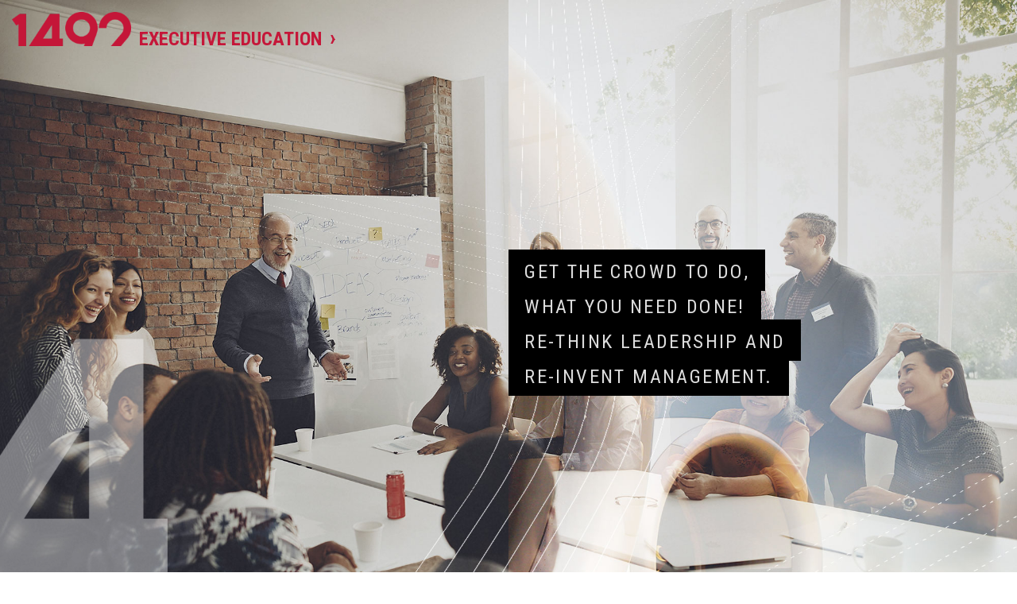

--- FILE ---
content_type: text/css
request_url: https://www.1492.org/1492/wp-content/plugins/addon-elements-for-elementor-page-builder/assets/lib/vegas/vegas.min.css?ver=5.2.23
body_size: 1346
content:
.vegas-overlay,.vegas-slide,.vegas-slide-inner,.vegas-timer,.vegas-wrapper{position:absolute;top:0;left:0;bottom:0;right:0;overflow:hidden;border:none;padding:0;margin:0}.vegas-overlay{opacity:.5;}.vegas-timer{top:auto;bottom:0;height:2px}.vegas-timer-progress{width:0;height:100%;background:#fff;-webkit-transition:width ease-out;transition:width ease-out}.vegas-timer-running .vegas-timer-progress{width:100%}.vegas-slide,.vegas-slide-inner{margin:0;padding:0;background:center center no-repeat;-webkit-transform:translateZ(0);transform:translateZ(0);will-change:transform,opacity}body .vegas-container{overflow:hidden!important;position:relative}.vegas-video{min-width:100%;min-height:100%;width:auto;height:auto}body.vegas-container{overflow:auto;position:static;z-index:-2}body.vegas-container>.vegas-overlay,body.vegas-container>.vegas-slide,body.vegas-container>.vegas-timer{position:fixed;z-index:-1}:root body.vegas-container>.vegas-overlay,:root body.vegas-container>.vegas-slide,_::full-page-media,_:future{bottom:-76px}.vegas-transition-blur,.vegas-transition-blur2{opacity:0;-webkit-filter:blur(32px);filter:blur(32px)}.vegas-transition-blur-in,.vegas-transition-blur2-in{opacity:1;-webkit-filter:blur(0);filter:blur(0)}.vegas-transition-blur2-out{opacity:0}.vegas-transition-burn,.vegas-transition-burn2{opacity:0;-webkit-filter:contrast(1000%) saturate(1000%);filter:contrast(1000%) saturate(1000%)}.vegas-transition-burn-in,.vegas-transition-burn2-in{opacity:1;-webkit-filter:contrast(100%) saturate(100%);filter:contrast(100%) saturate(100%)}.vegas-transition-burn2-out{opacity:0;-webkit-filter:contrast(1000%) saturate(1000%);filter:contrast(1000%) saturate(1000%)}.vegas-transition-fade,.vegas-transition-fade2{opacity:0}.vegas-transition-fade-in,.vegas-transition-fade2-in{opacity:1}.vegas-transition-fade2-out{opacity:0}.vegas-transition-flash,.vegas-transition-flash2{opacity:0;-webkit-filter:brightness(25);filter:brightness(25)}.vegas-transition-flash-in,.vegas-transition-flash2-in{opacity:1;-webkit-filter:brightness(1);filter:brightness(1)}.vegas-transition-flash2-out{opacity:0;-webkit-filter:brightness(25);filter:brightness(25)}.vegas-transition-negative,.vegas-transition-negative2{opacity:0;-webkit-filter:invert(100%);filter:invert(100%)}.vegas-transition-negative-in,.vegas-transition-negative2-in{opacity:1;-webkit-filter:invert(0);filter:invert(0)}.vegas-transition-negative2-out{opacity:0;-webkit-filter:invert(100%);filter:invert(100%)}.vegas-transition-slideDown,.vegas-transition-slideDown2{-webkit-transform:translateY(-100%);transform:translateY(-100%)}.vegas-transition-slideDown-in,.vegas-transition-slideDown2-in{-webkit-transform:translateY(0);transform:translateY(0)}.vegas-transition-slideDown2-out{-webkit-transform:translateY(100%);transform:translateY(100%)}.vegas-transition-slideLeft,.vegas-transition-slideLeft2{-webkit-transform:translateX(100%);transform:translateX(100%)}.vegas-transition-slideLeft-in,.vegas-transition-slideLeft2-in{-webkit-transform:translateX(0);transform:translateX(0)}.vegas-transition-slideLeft2-out,.vegas-transition-slideRight,.vegas-transition-slideRight2{-webkit-transform:translateX(-100%);transform:translateX(-100%)}.vegas-transition-slideRight-in,.vegas-transition-slideRight2-in{-webkit-transform:translateX(0);transform:translateX(0)}.vegas-transition-slideRight2-out{-webkit-transform:translateX(100%);transform:translateX(100%)}.vegas-transition-slideUp,.vegas-transition-slideUp2{-webkit-transform:translateY(100%);transform:translateY(100%)}.vegas-transition-slideUp-in,.vegas-transition-slideUp2-in{-webkit-transform:translateY(0);transform:translateY(0)}.vegas-transition-slideUp2-out{-webkit-transform:translateY(-100%);transform:translateY(-100%)}.vegas-transition-swirlLeft,.vegas-transition-swirlLeft2{-webkit-transform:scale(2) rotate(35deg);transform:scale(2) rotate(35deg);opacity:0}.vegas-transition-swirlLeft-in,.vegas-transition-swirlLeft2-in{-webkit-transform:scale(1) rotate(0);transform:scale(1) rotate(0);opacity:1}.vegas-transition-swirlLeft2-out,.vegas-transition-swirlRight,.vegas-transition-swirlRight2{-webkit-transform:scale(2) rotate(-35deg);transform:scale(2) rotate(-35deg);opacity:0}.vegas-transition-swirlRight-in,.vegas-transition-swirlRight2-in{-webkit-transform:scale(1) rotate(0);transform:scale(1) rotate(0);opacity:1}.vegas-transition-swirlRight2-out{-webkit-transform:scale(2) rotate(35deg);transform:scale(2) rotate(35deg);opacity:0}.vegas-transition-zoomIn,.vegas-transition-zoomIn2{-webkit-transform:scale(0);transform:scale(0);opacity:0}.vegas-transition-zoomIn-in,.vegas-transition-zoomIn2-in{-webkit-transform:scale(1);transform:scale(1);opacity:1}.vegas-transition-zoomIn2-out,.vegas-transition-zoomOut,.vegas-transition-zoomOut2{-webkit-transform:scale(2);transform:scale(2);opacity:0}.vegas-transition-zoomOut-in,.vegas-transition-zoomOut2-in{-webkit-transform:scale(1);transform:scale(1);opacity:1}.vegas-transition-zoomOut2-out{-webkit-transform:scale(0);transform:scale(0);opacity:0}.vegas-animation-kenburns{-webkit-animation:kenburns ease-out;animation:kenburns ease-out}@-webkit-keyframes kenburns{0%{-webkit-transform:scale(1.5);transform:scale(1.5)}100%{-webkit-transform:scale(1);transform:scale(1)}}@keyframes kenburns{0%{-webkit-transform:scale(1.5);transform:scale(1.5)}100%{-webkit-transform:scale(1);transform:scale(1)}}.vegas-animation-kenburnsDownLeft{-webkit-animation:kenburnsDownLeft ease-out;animation:kenburnsDownLeft ease-out}@-webkit-keyframes kenburnsDownLeft{0%{-webkit-transform:scale(1.5) translate(10%,-10%);transform:scale(1.5) translate(10%,-10%)}100%{-webkit-transform:scale(1) translate(0,0);transform:scale(1) translate(0,0)}}@keyframes kenburnsDownLeft{0%{-webkit-transform:scale(1.5) translate(10%,-10%);transform:scale(1.5) translate(10%,-10%)}100%{-webkit-transform:scale(1) translate(0,0);transform:scale(1) translate(0,0)}}.vegas-animation-kenburnsDownRight{-webkit-animation:kenburnsDownRight ease-out;animation:kenburnsDownRight ease-out}@-webkit-keyframes kenburnsDownRight{0%{-webkit-transform:scale(1.5) translate(-10%,-10%);transform:scale(1.5) translate(-10%,-10%)}100%{-webkit-transform:scale(1) translate(0,0);transform:scale(1) translate(0,0)}}@keyframes kenburnsDownRight{0%{-webkit-transform:scale(1.5) translate(-10%,-10%);transform:scale(1.5) translate(-10%,-10%)}100%{-webkit-transform:scale(1) translate(0,0);transform:scale(1) translate(0,0)}}.vegas-animation-kenburnsDown{-webkit-animation:kenburnsDown ease-out;animation:kenburnsDown ease-out}@-webkit-keyframes kenburnsDown{0%{-webkit-transform:scale(1.5) translate(0,-10%);transform:scale(1.5) translate(0,-10%)}100%{-webkit-transform:scale(1) translate(0,0);transform:scale(1) translate(0,0)}}@keyframes kenburnsDown{0%{-webkit-transform:scale(1.5) translate(0,-10%);transform:scale(1.5) translate(0,-10%)}100%{-webkit-transform:scale(1) translate(0,0);transform:scale(1) translate(0,0)}}.vegas-animation-kenburnsLeft{-webkit-animation:kenburnsLeft ease-out;animation:kenburnsLeft ease-out}@-webkit-keyframes kenburnsLeft{0%{-webkit-transform:scale(1.5) translate(10%,0);transform:scale(1.5) translate(10%,0)}100%{-webkit-transform:scale(1) translate(0,0);transform:scale(1) translate(0,0)}}@keyframes kenburnsLeft{0%{-webkit-transform:scale(1.5) translate(10%,0);transform:scale(1.5) translate(10%,0)}100%{-webkit-transform:scale(1) translate(0,0);transform:scale(1) translate(0,0)}}.vegas-animation-kenburnsRight{-webkit-animation:kenburnsRight ease-out;animation:kenburnsRight ease-out}@-webkit-keyframes kenburnsRight{0%{-webkit-transform:scale(1.5) translate(-10%,0);transform:scale(1.5) translate(-10%,0)}100%{-webkit-transform:scale(1) translate(0,0);transform:scale(1) translate(0,0)}}@keyframes kenburnsRight{0%{-webkit-transform:scale(1.5) translate(-10%,0);transform:scale(1.5) translate(-10%,0)}100%{-webkit-transform:scale(1) translate(0,0);transform:scale(1) translate(0,0)}}.vegas-animation-kenburnsUpLeft{-webkit-animation:kenburnsUpLeft ease-out;animation:kenburnsUpLeft ease-out}@-webkit-keyframes kenburnsUpLeft{0%{-webkit-transform:scale(1.5) translate(10%,10%);transform:scale(1.5) translate(10%,10%)}100%{-webkit-transform:scale(1) translate(0,0);transform:scale(1) translate(0,0)}}@keyframes kenburnsUpLeft{0%{-webkit-transform:scale(1.5) translate(10%,10%);transform:scale(1.5) translate(10%,10%)}100%{-webkit-transform:scale(1) translate(0,0);transform:scale(1) translate(0,0)}}.vegas-animation-kenburnsUpRight{-webkit-animation:kenburnsUpRight ease-out;animation:kenburnsUpRight ease-out}@-webkit-keyframes kenburnsUpRight{0%{-webkit-transform:scale(1.5) translate(-10%,10%);transform:scale(1.5) translate(-10%,10%)}100%{-webkit-transform:scale(1) translate(0,0);transform:scale(1) translate(0,0)}}@keyframes kenburnsUpRight{0%{-webkit-transform:scale(1.5) translate(-10%,10%);transform:scale(1.5) translate(-10%,10%)}100%{-webkit-transform:scale(1) translate(0,0);transform:scale(1) translate(0,0)}}.vegas-animation-kenburnsUp{-webkit-animation:kenburnsUp ease-out;animation:kenburnsUp ease-out}@-webkit-keyframes kenburnsUp{0%{-webkit-transform:scale(1.5) translate(0,10%);transform:scale(1.5) translate(0,10%)}100%{-webkit-transform:scale(1) translate(0,0);transform:scale(1) translate(0,0)}}@keyframes kenburnsUp{0%{-webkit-transform:scale(1.5) translate(0,10%);transform:scale(1.5) translate(0,10%)}100%{-webkit-transform:scale(1) translate(0,0);transform:scale(1) translate(0,0)}}
/*# sourceMappingURL=vegas.min.css.map */


--- FILE ---
content_type: text/css
request_url: https://www.1492.org/1492/wp-content/plugins/elementor-pro/assets/lib/eicons-bc/css/elementor-icons.min.css?ver=1.0.0
body_size: 48
content:
@font-face{font-family:eicons-bc;src:url(../fonts/eicons-bc.eot?1.0.0);src:url(../fonts/eicons-bc.eot?1.0.0#iefix) format("embedded-opentype"),url(../fonts/eicons-bc.woff2?1.0.0) format("woff2"),url(../fonts/eicons-bc.woff?1.0.0) format("woff"),url(../fonts/eicons-bc.ttf?1.0.0) format("truetype"),url(../fonts/eicons-bc.svg?1.0.0#eicon) format("svg");font-weight:400;font-style:normal}

--- FILE ---
content_type: text/css
request_url: https://www.1492.org/1492/wp-content/uploads/elementor/css/post-689.css?ver=1764178789
body_size: 1073
content:
.elementor-689 .elementor-element.elementor-element-lwsglam:not(.elementor-motion-effects-element-type-background), .elementor-689 .elementor-element.elementor-element-lwsglam > .elementor-motion-effects-container > .elementor-motion-effects-layer{background-image:url("http://www.1492.org/1492/wp-content/uploads/2017/03/HEADER-SCHOOL.jpg");background-position:center center;background-repeat:no-repeat;background-size:cover;}.elementor-689 .elementor-element.elementor-element-lwsglam > .elementor-background-overlay{background-color:rgba(206,206,206,0);background-image:url("http://www.1492.org/1492/wp-content/uploads/2017/03/BG-NUMBERS_0001_4.png");background-position:bottom left;background-repeat:no-repeat;background-size:contain;opacity:1;transition:background 0.3s, border-radius 0.3s, opacity 0.3s;}.elementor-689 .elementor-element.elementor-element-lwsglam{transition:background 0.3s, border 0.3s, border-radius 0.3s, box-shadow 0.3s;margin-top:0%;margin-bottom:0%;padding:0% 0% 0% 0%;}.elementor-689 .elementor-element.elementor-element-gbnsfnc > .elementor-element-populated >  .elementor-background-overlay{background-image:url("http://www.1492.org/1492/wp-content/uploads/2017/03/BG-NUMBERS_0002_9.png");background-position:bottom left;background-repeat:no-repeat;background-size:auto;opacity:1;}.elementor-689 .elementor-element.elementor-element-gbnsfnc > .elementor-element-populated{transition:background 0.3s, border 0.3s, border-radius 0.3s, box-shadow 0.3s;margin:0% 0% 0% 0%;padding:0px 0px 0px 0px;}.elementor-689 .elementor-element.elementor-element-gbnsfnc > .elementor-element-populated > .elementor-background-overlay{transition:background 0.3s, border-radius 0.3s, opacity 0.3s;}.elementor-689 .elementor-element.elementor-element-cndhyzt > .elementor-element-populated{margin:0% 0% 0% 0%;padding:15% 0% 0% 0%;}.elementor-689 .elementor-element.elementor-element-jbfbmgm > .elementor-container{max-width:1300px;}.elementor-689 .elementor-element.elementor-element-jbfbmgm{margin-top:4%;margin-bottom:4%;padding:0% 0% 0% 33%;}.elementor-689 .elementor-element.elementor-element-bqcqlpm{font-size:1.2rem;}.elementor-689 .elementor-element.elementor-element-bqcqlpm > .elementor-widget-container{margin:0% 0% 8% 0%;}.elementor-689 .elementor-element.elementor-element-qrikjow{font-size:1.2rem;}.elementor-689 .elementor-element.elementor-element-qrikjow > .elementor-widget-container{margin:0% 0% 10% 0%;}.elementor-689 .elementor-element.elementor-element-3a1iu6f{font-size:1.2rem;}.elementor-689 .elementor-element.elementor-element-zxghhpr:not(.elementor-motion-effects-element-type-background), .elementor-689 .elementor-element.elementor-element-zxghhpr > .elementor-motion-effects-container > .elementor-motion-effects-layer{background-image:url("http://www.1492.org/1492/wp-content/uploads/2017/03/1492-fischschwarm.jpg");background-position:center left;background-repeat:no-repeat;background-size:cover;}.elementor-689 .elementor-element.elementor-element-zxghhpr{transition:background 0.3s, border 0.3s, border-radius 0.3s, box-shadow 0.3s;margin-top:0px;margin-bottom:0px;padding:25px 0px 0px 0px;}.elementor-689 .elementor-element.elementor-element-zxghhpr > .elementor-background-overlay{transition:background 0.3s, border-radius 0.3s, opacity 0.3s;}.elementor-689 .elementor-element.elementor-element-ljmikgk > .elementor-element-populated{margin:0% 0% 0% 0%;}.elementor-689 .elementor-element.elementor-element-vmlmuii{text-align:center;}.elementor-689 .elementor-element.elementor-element-vmlmuii.elementor-widget-heading .elementor-heading-title{color:#ff0000;}.elementor-689 .elementor-element.elementor-element-vmlmuii .elementor-heading-title{font-size:2.5rem;text-transform:uppercase;letter-spacing:0.1px;}.elementor-689 .elementor-element.elementor-element-vmlmuii > .elementor-widget-container{margin:00% 30% 0% 30%;padding:5% 0% 5% 0%;background-color:rgba(0,0,0,0);background-image:url("http://www.1492.org/1492/wp-content/uploads/2017/03/1492-logo-weiss-50opac.png");background-position:center center;background-repeat:no-repeat;background-size:contain;}.elementor-689 .elementor-element.elementor-element-vdkdmcb{margin-top:4%;margin-bottom:1%;}.elementor-689 .elementor-element.elementor-element-ojlgata .elementor-text-editor{text-align:center;}.elementor-689 .elementor-element.elementor-element-ojlgata{color:#ffffff;}.elementor-689 .elementor-element.elementor-element-ojlgata > .elementor-widget-container{margin:0% 0% 0% 0%;padding:0px 0px 0px 0px;}.elementor-689 .elementor-element.elementor-element-rdmjhuy .elementor-text-editor{text-align:center;}.elementor-689 .elementor-element.elementor-element-rdmjhuy{color:#ffffff;}.elementor-689 .elementor-element.elementor-element-rdmjhuy > .elementor-widget-container{margin:0% 0% 0% 0%;padding:0px 0px 0px 0px;}.elementor-689 .elementor-element.elementor-element-cdbd3e5 > .elementor-container{max-width:800px;}.elementor-689 .elementor-element.elementor-element-cdbd3e5{transition:background 0.3s, border 0.3s, border-radius 0.3s, box-shadow 0.3s;}.elementor-689 .elementor-element.elementor-element-cdbd3e5 > .elementor-background-overlay{transition:background 0.3s, border-radius 0.3s, opacity 0.3s;}.elementor-689 .elementor-element.elementor-element-cdbd3e5 .elementor-heading-title{color:#ff2121;}.elementor-689 .elementor-element.elementor-element-cdbd3e5 a:hover{color:#ffffff;}.elementor-689 .elementor-element.elementor-element-7a04676 .elementor-element-populated .elementor-heading-title{color:#04a341;}.elementor-689 .elementor-element.elementor-element-f80a8c6 .elementor-text-editor{text-align:right;}.elementor-689 .elementor-element.elementor-element-f80a8c6{color:#d3d3d3;font-size:1.2rem;}.elementor-689 .elementor-element.elementor-element-f80a8c6 > .elementor-widget-container{margin:0px 0px 60px 0px;}.elementor-689 .elementor-element.elementor-element-d4d34e1{color:#d3d3d3;font-size:1.2rem;}.elementor-689 .elementor-element.elementor-element-d4d34e1 > .elementor-widget-container{margin:0px 0px 60px 0px;}.elementor-689 .elementor-element.elementor-element-pahyqvz > .elementor-widget-container{margin:2% 0% 0% 0%;}@media(min-width:768px){.elementor-689 .elementor-element.elementor-element-gbnsfnc{width:50.022%;}.elementor-689 .elementor-element.elementor-element-cndhyzt{width:49.978%;}}@media(min-width:1025px){.elementor-689 .elementor-element.elementor-element-lwsglam:not(.elementor-motion-effects-element-type-background), .elementor-689 .elementor-element.elementor-element-lwsglam > .elementor-motion-effects-container > .elementor-motion-effects-layer{background-attachment:fixed;}.elementor-689 .elementor-element.elementor-element-lwsglam > .elementor-background-overlay{background-attachment:scroll;}.elementor-689 .elementor-element.elementor-element-gbnsfnc > .elementor-element-populated >  .elementor-background-overlay{background-attachment:scroll;}.elementor-689 .elementor-element.elementor-element-zxghhpr:not(.elementor-motion-effects-element-type-background), .elementor-689 .elementor-element.elementor-element-zxghhpr > .elementor-motion-effects-container > .elementor-motion-effects-layer{background-attachment:fixed;}}@media(max-width:1024px){.elementor-689 .elementor-element.elementor-element-vmlmuii .elementor-heading-title{font-size:18px;}}@media(max-width:767px){.elementor-689 .elementor-element.elementor-element-vmlmuii .elementor-heading-title{font-size:11px;}.elementor-689 .elementor-element.elementor-element-f80a8c6 .elementor-text-editor{text-align:left;}}

--- FILE ---
content_type: application/x-javascript
request_url: https://www.1492.org/1492/wp-content/plugins/addon-elements-for-elementor-page-builder/assets/js/animated-main.min.js?ver=1.0
body_size: 663
content:
jQuery(document).on("elementor/render/animation-text",function(e){jQuery(".eae-at-animation-text-wrapper .eae-at-animation-text:first-child").addClass("is-visible");var a,t,o=2500,s=50,n=150,r=500,l=r+800;function d(e){var a=c(e);if(e.parents(".eae-at-animation").hasClass("type")){var i=e.parent(".eae-at-animation-text-wrapper");i.addClass("selected").removeClass("waiting"),setTimeout(function(){i.removeClass("selected"),e.removeClass("is-visible").addClass("is-hidden").children("i").removeClass("in").addClass("out")},r),setTimeout(function(){var e,i;i=n,(e=a).parents(".eae-at-animation").hasClass("type")&&(u(e.find("i").eq(0),e,!1,i),e.addClass("is-visible").removeClass("is-hidden"))},l)}else if(e.parents(".eae-at-animation").hasClass("letters")){var t=e.children("i").length>=a.children("i").length;!function e(i,a,t,s){i.removeClass("in").addClass("out");i.is(":last-child")?t&&setTimeout(function(){d(c(a))},o):setTimeout(function(){e(i.next(),a,t,s)},s);if(i.is(":last-child")&&jQuery("html").hasClass("no-csstransitions")){var n=c(a);m(a,n)}}(e.find("i").eq(0),e,t,s),u(a.find("i").eq(0),a,t,s)}else m(e,a),setTimeout(function(){d(a)},o)}function u(e,i,a,t){e.addClass("in").removeClass("out"),e.is(":last-child")?(i.parents(".eae-at-animation").hasClass("type")&&setTimeout(function(){i.parents(".eae-at-animation-text-wrapper").addClass("waiting")},200),a||setTimeout(function(){d(i)},o)):setTimeout(function(){u(e.next(),i,a,t)},t)}function c(e){return e.is(":last-child")?e.parent().children().eq(0):e.next()}function m(e,i){e.removeClass("is-visible").addClass("is-hidden"),i.removeClass("is-hidden").addClass("is-visible")}jQuery(".eae-at-animation.letters").find(".eae-at-animation-text").each(function(){var e=jQuery(this),a=e.text().split(""),t=e.hasClass("is-visible");for(i in a)a[i]=t?'<i class="in">'+a[i]+"</i>":"<i>"+a[i]+"</i>";var s=a.join("");e.html(s).css("opacity",1)}),a=jQuery(".eae-at-animation-text-wrapper"),t=o,a.each(function(){var e=jQuery(this);if(!e.hasClass("type")){var i=e.find(".eae-at-animation-text-wrapper .eae-at-animation-text"),a=0;i.each(function(){var e=jQuery(this).width();a<e&&(a=e)}),e.find(".eae-at-animation-text-wrapper").css("width",a)}setTimeout(function(){d(e.find(".is-visible").eq(0))},t)})});

--- FILE ---
content_type: application/x-javascript
request_url: https://www.1492.org/1492/wp-content/plugins/addon-elements-for-elementor-page-builder/assets/js/eae.min.js?ver=1.0
body_size: 7211
content:
jQuery(window).on("elementor/frontend/init",function(){elementorFrontend.hooks.addAction("frontend/element_ready/wts-gmap.default",function(l){map=function(e){$wrapper=l.find(".eae-markers");var a=$wrapper.data("zoom"),i=e.find(".marker"),n=$wrapper.data("style"),t=($wrapper.data("scroll"),{zoom:a,center:new google.maps.LatLng(0,0),mapTypeId:google.maps.MapTypeId.ROADMAP,styles:n}),d=new google.maps.Map(e[0],t);return d.markers=[],i.each(function(){!function(e,a){var i=$wrapper.data("animate");$wrapper=l.find(".eae-markers");var n=new google.maps.LatLng(e.attr("data-lat"),e.attr("data-lng"));if(icon_img=e.attr("data-icon"),""!=icon_img)var t={url:e.attr("data-icon"),scaledSize:new google.maps.Size(e.attr("data-icon-size"),e.attr("data-icon-size"))};var d=new google.maps.Marker({position:n,map:a,icon:t,animation:google.maps.Animation.DROP});if("animate-yes"==i&&d.setAnimation(google.maps.Animation.BOUNCE),"animate-yes"==i&&google.maps.event.addListener(d,"click",function(){d.setAnimation(null)}),a.markers.push(d),e.html()){var s=new google.maps.InfoWindow({content:e.html()});google.maps.event.addListener(d,"click",function(){s.open(a,d)})}"animate-yes"==i&&google.maps.event.addListener(s,"closeclick",function(){d.setAnimation(google.maps.Animation.BOUNCE)})}(jQuery(this),d)}),s=d,r=a,o=new google.maps.LatLngBounds,jQuery.each(s.markers,function(e,a){var i=new google.maps.LatLng(a.position.lat(),a.position.lng());o.extend(i)}),1==s.markers.length?(s.setCenter(o.getCenter()),s.setZoom(r)):s.fitBounds(o),d;var s,r,o}(l.find(".eae-markers"))}),elementorFrontend.hooks.addAction("frontend/element_ready/global",function(e){var a,i,n,t,d,s,r,o=[],l=[],c=e.children(".eae-section-bs").children(".eae-section-bs-inner");c&&c.data("eae-bg-slider")&&(slider_images=c.data("eae-bg-slider"),a=c.data("eae-bg-slider-transition"),i=c.data("eae-bg-slider-animation"),t=("yes"==(n=c.data("eae-bg-custom-overlay"))||c.data("eae-bg-slider-overlay"),eae_editor.plugin_url+"assets/lib/vegas/overlays/"+c.data("eae-bg-slider-overlay")),d=c.data("eae-bg-slider-cover"),s=c.data("eae-bs-slider-delay"),r=c.data("eae-bs-slider-timer"),"undefined"!=typeof slider_images&&(o=slider_images.split(","),jQuery.each(o,function(e,a){var i=[];i.src=a,l.push(i)}),c.vegas({slides:l,transition:a,animation:i,overlay:t,cover:d,delay:s,timer:r,init:function(){"yes"==n&&c.children(".vegas-overlay").css("background-image","")}})))})}),jQuery(window).on("elementor/frontend/init",function(){var e=function(e,n){function a(e){$icons=n(document).find(e).find(".eae-ic-icon-wrap"),window.innerWidth<767?$icons.each(function(e,a){n(a).css("top",n(a).height()/2+8+"px"),n(a).next(".eae-info-circle-item__content-wrap").css("padding-top",n(a).height()/2+8+"px")}):$icons.each(function(e,a){var i;n(a).css("margin-left",-.5*n(a).outerWidth()),n(a).css("margin-top",-.5*n(a).outerHeight()),$a=(i=((i=$angle)-90)*Math.PI/180,{x:50+45*Math.cos(i),y:50+45*Math.sin(i)}),$b=360/$icons.length,n(a).css("left",$a.x+"%"),n(a).css("top",$a.y+"%"),$angle+=$b})}$wrap_class=".elementor-element-"+e.data("id"),$angle=0,a(e);var i=null;function t(){"yes"==e.find(".eae-info-circle").data("autoplay")&&(i=setInterval(d,$autoplayDuration))}function d(){0<e.find(".eae-active").next().length?e.find(".eae-active").next().addClass("eae-active").siblings().removeClass("eae-active"):e.find(".eae-info-circle-item").eq(0).addClass("eae-active").siblings().removeClass("eae-active")}$autoplayDuration=e.find(".eae-info-circle").data("delay"),t(),e.find(".eae-ic-icon-wrap").hover(function(){clearInterval(i)},function(){t()}),0<e.find(".eae-info-circle-item").length&&n(e.find(".eae-info-circle-item")[0]).addClass("eae-active"),e.find(".eae-ic-icon-wrap").on("click mouseenter",function(){e.find(".eae-info-circle-item").removeClass("eae-active"),n(this).parent().addClass("eae-active")}),window.addEventListener("resize",a.bind(this,$wrap_class))},a=function(s,r){function e(){var e=s.find(".eae-timline-progress-bar"),a=s.find(".eae-timeline-item"),i=s.find(".eae-timeline"),n=r(i).height(),t=r(a).last().find(".eae-tl-icon-wrapper").offset().top-r(a[0]).parent().offset().top,d=s.find(".eae-tl-icon-wrapper");r(e).css("top",r(a[0]).find(".eae-tl-icon-wrapper").offset().top-r(a[0]).parent().offset().top),r(e).css("bottom",n-t),r(e).css("left",d.eq(0)[0].offsetLeft+d.eq(0).width()/2),a.each(function(e,a){new Waypoint({element:r(a),handler:function(e){"down"==e?r(a).addClass("eae-tl-item-focused"):r(a).removeClass("eae-tl-item-focused")},offset:100})})}e(),window.addEventListener("resize",e),window.addEventListener("scroll",function(){s.find(".eae-timline-progress-bar"),s.find(".eae-pb-inner-line").css("height",r(window).scrollTop()-s.find(".eae-timeline").offset().top+100),s.find(".eae-pb-inner-line").css("max-height",s.find(".eae-pb-inner-line").parent().height())})};function $(e,a,i){var n=new Date;n.setTime(n.getTime()+60*i*60*1e3);var t="expires="+n.toUTCString();document.cookie=e+"="+a+";"+t+";path=/"}function S(e){for(var a=e+"=",i=decodeURIComponent(document.cookie).split(";"),n=0;n<i.length;n++){for(var t=i[n];" "==t.charAt(0);)t=t.substring(1);if(0==t.indexOf(a))return t.substring(a.length,t.length)}return""}elementorFrontend.hooks.addAction("frontend/element_ready/wts-ab-image.default",function(c,e){var a,f,i,p;ab_style=c.find(".eae-img-comp-container").data("ab-style"),slider_pos=c.find(".eae-img-comp-container").data("slider-pos"),"horizontal"==ab_style?(i=(f=c).find(".eae-img-comp-overlay"),p=(p=i.width())*slider_pos/100,function(t){var a,d,e,s=0;function i(e){e.preventDefault(),s=1,window.addEventListener("mousemove",r),a.addEventListener("touchmove",o)}function n(){s=0}function r(e){var a,i,n;if(0==s)return!1;i=(i=e)||window.event,n=t.getBoundingClientRect(),(a=i.pageX-n.left)<0&&(a=0),d<a&&(a=d),l(a)}function o(e){var a,i,n;if(0==s)return!1;i=e,n=t.getBoundingClientRect(),(a=i.changedTouches[0].clientX-n.left)<0&&(a=0),d<a&&(a=d),l(a)}function l(e){t.style.width=e+"px",a.style.left=t.offsetWidth-a.offsetWidth/2+"px"}d=t.offsetWidth,e=t.offsetHeight,t.style.width=p+"px",(a=(a=f.find(".eae-img-comp-slider"))[0]).style.top=e/2-a.offsetHeight/2+"px",a.style.left=p-a.offsetWidth/2+"px",f.hasClass("elementor-element-edit-mode")||(a.addEventListener("mousedown",i),window.addEventListener("mouseup",n),a.addEventListener("touchstart",i),window.addEventListener("touchstop",n))}(i[0])):(a=c.find(".eae-img-comp-overlay"),start_pos=a.height(),start_pos=start_pos*slider_pos/100,function(d){var a,e,s,r=0;function i(e){e.preventDefault(),r=1,window.addEventListener("mousemove",t),a.addEventListener("touchmove",o)}function n(){r=0}function t(e){var a,i,n,t;if(0==r)return!1;t=0,i=(i=e)||window.event,n=d.getBoundingClientRect(),t=i.pageY-n.top,(a=t-=window.pageYOffset)<0&&(a=0),s<a&&(a=s),l(a)}function o(e){var a,i,n;if(0==r)return!1;i=e,n=d.getBoundingClientRect(),(a=i.changedTouches[0].clientY-n.top)<0&&(a=0),s<a&&(a=s),l(a)}function l(e){d.style.height=e+"px",a.style.top=d.offsetHeight-a.offsetHeight/2+"px"}e=d.offsetWidth,s=d.offsetHeight,d.style.height=start_pos+"px",(a=(a=c.find(".eae-img-comp-slider"))[0]).style.top=start_pos-a.offsetHeight/2+"px",a.style.left=e/2-a.offsetWidth/2+"px",c.hasClass("elementor-element-edit-mode")||(a.addEventListener("mousedown",i),window.addEventListener("mouseup",n),a.addEventListener("touchstart",i),window.addEventListener("touchstop",n))}(a[0]))}),elementorFrontend.hooks.addAction("frontend/element_ready/global",function(e,a){e.hasClass("eae-particle-yes")&&(id=e.data("id"),element_type=e.data("element_type"),pdata=e.data("eae-particle"),pdata_wrapper=e.find(".eae-particle-wrapper").data("eae-pdata"),"undefined"!=typeof pdata&&""!=pdata?(0<e.find(".eae-section-bs").length?e.find(".eae-section-bs").after('<div class="eae-particle-wrapper" id="eae-particle-'+id+'"></div>'):"column"==element_type?e.find(".elementor-column-wrap").prepend('<div class="eae-particle-wrapper" id="eae-particle-'+id+'"></div>'):e.prepend('<div class="eae-particle-wrapper" id="eae-particle-'+id+'"></div>'),particlesJS("eae-particle-"+id,pdata)):"undefined"!=typeof pdata_wrapper&&""!=pdata_wrapper&&(e.prepend('<div class="eae-particle-wrapper" id="eae-particle-'+id+'"></div>'),particlesJS("eae-particle-"+id,JSON.parse(pdata_wrapper))))}),elementorFrontend.hooks.addAction("frontend/element_ready/global",function(e,a){if(e.hasClass("eae-animated-gradient-yes")){id=e.data("id"),color=e.data("color"),angle=e.data("angle");var i="linear-gradient("+angle+","+color+")";heading=e.find(".elementor-heading-title"),e.css({background:i})}}),elementorFrontend.hooks.addAction("frontend/element_ready/wts-modal-popup.default",function(e,a){$preview_modal=e.find(".eae-popup-wrapper").data("preview-modal"),$close_btn=e.find(".eae-popup-wrapper").data("close-btn"),$magnific=e.find(".eae-popup-link").eaePopup({type:"inline",disableOn:0,key:null,midClick:!1,mainClass:"eae-popup eae-popup-"+e.find(".eae-popup-link").data("id")+" eae-wrap-"+e.find(".eae-popup-link").data("ctrl-id"),preloader:!0,focus:"",closeOnContentClick:!1,closeOnBgClick:!0,closeBtnInside:e.find(".eae-popup-wrapper").data("close-in-out"),showCloseBtn:!0,enableEscapeKey:!1,modal:!1,alignTop:!1,removalDelay:0,prependTo:null,fixedContentPos:"auto",fixedBgPos:"auto",overflowY:"auto",closeMarkup:'<i class="eae-close '+$close_btn+'"> </i>',tClose:"Close (Esc)",tLoading:"Loading...",autoFocusLast:!0}),"yes"==$preview_modal&&e.hasClass("elementor-element-edit-mode")&&e.find(".eae-popup-link").click()}),elementorFrontend.hooks.addAction("frontend/element_ready/wts-testimonial-slider.default",function(e,a){if(e.find(".eae-grid-wrapper").hasClass("eae-masonry-yes")){var i=e.find(".eae-grid").masonry({});i.imagesLoaded().progress(function(){i.masonry("layout")})}if(e.find(".eae-layout-carousel").length){outer_wrapper=e.find(".eae-swiper-outer-wrapper"),wid=e.data("id"),wclass=".elementor-element-"+wid;var n=outer_wrapper.data("direction"),t=outer_wrapper.data("speed"),d=outer_wrapper.data("autoplay"),s=outer_wrapper.data("duration"),r=outer_wrapper.data("effect"),o=outer_wrapper.data("space"),l=outer_wrapper.data("loop");l="yes"==l;var c=outer_wrapper.data("slides-per-view"),f=outer_wrapper.data("slides-per-group"),p=outer_wrapper.data("ptype"),m=outer_wrapper.data("navigation"),g=outer_wrapper.data("clickable"),u=outer_wrapper.data("keyboard"),v=outer_wrapper.data("scrollbar");adata={direction:n,effect:r,spaceBetween:o.desktop,loop:l,speed:t,slidesPerView:c.desktop,slidesPerGroup:f.desktop,observer:!0,mousewheel:{invert:!0},breakpoints:{1024:{spaceBetween:o.tablet,slidesPerView:c.tablet,slidesPerGroup:f.tablet},767:{spaceBetween:o.mobile,slidesPerView:c.mobile,slidesPerGroup:f.mobile}}},"fade"==r&&(adata.fadeEffect={crossFade:!1}),adata.autoplay="yes"==d&&{delay:s,disableOnInteraction:!1},"yes"==m&&(adata.navigation={nextEl:".swiper-button-next",prevEl:".swiper-button-prev"}),""!=p&&(adata.pagination={el:".swiper-pagination",type:p}),"bullets"==p&&"yes"==g&&(adata.pagination={el:".swiper-pagination",clickable:!0,type:p}),"yes"==v&&(adata.scrollbar={el:".swiper-scrollbar",draggable:!0}),"yes"==u&&(adata.keyboard={enabled:!0,onlyInViewport:!0}),0==l&&(adata.autoplay={delay:s,stopOnLastSlide:!0,disableOnInteraction:!1}),window.mswiper=new Swiper(".elementor-element-"+wid+" .eae-swiper-outer-wrapper .swiper-container",adata),a(".elementor-element-"+wid+" .eae-swiper-outer-wrapper .swiper-container").css("visibility","visible")}}),elementorFrontend.hooks.addAction("frontend/element_ready/eae-info-circle.skin1",e),elementorFrontend.hooks.addAction("frontend/element_ready/eae-info-circle.skin2",e),elementorFrontend.hooks.addAction("frontend/element_ready/eae-info-circle.skin3",e),elementorFrontend.hooks.addAction("frontend/element_ready/eae-info-circle.skin4",e),elementorFrontend.hooks.addAction("frontend/element_ready/eae-timeline.skin1",a),elementorFrontend.hooks.addAction("frontend/element_ready/eae-timeline.skin2",a),elementorFrontend.hooks.addAction("frontend/element_ready/eae-timeline.skin3",a),elementorFrontend.hooks.addAction("frontend/element_ready/eae-timeline.skin4",a),elementorFrontend.hooks.addAction("frontend/element_ready/eae-evergreen-timer.skin1",function(s,e){var r=s.find(".eae-evergreen-wrapper").data("egtime"),a=s.find(".eae-evergreen-wrapper").data("egt-expire"),i=s.find(".eae-evergreen-wrapper").data("element-type"),n="eae-"+s.find(".eae-evergreen-wrapper").data("id"),t="eae-temp-"+s.find(".eae-evergreen-wrapper").data("id"),o=s.find(".eae-evergreen-wrapper").data("actions"),l=s.find(".eae-evergreen-wrapper").data("unqid"),d=(new Date).getTime();if(!s.hasClass("elementor-element-edit-mode"))if("countdown"===i){p=new Date(r),r=p.getTime();var c="expires="+p.toUTCString();document.cookie=t+"="+p.getTime()+";"+c+";path=/"}else{var f=S(n),p="";if(""!==f){(p=new Date(parseInt(f))).setSeconds(p.getSeconds()+s.find(".eae-evergreen-wrapper").data("egtime")),r=p.getTime();var m=new Date(parseInt(f));m.setTime(m.getTime()+60*a*60*1e3);var g="expires="+m.toUTCString();document.cookie=n+"="+f+";"+g+";path=/";var u=new Date(parseInt(f));u.setTime(u.getTime()+1e3*s.find(".eae-evergreen-wrapper").data("egtime")),c="expires="+u.toUTCString(),0<r-d&&(document.cookie=t+"="+f+";"+c+";path=/")}else{temp_date=r,(p=new Date).setSeconds(p.getSeconds()+s.find(".eae-evergreen-wrapper").data("egtime")),r=p.getTime(),$(n,(new Date).getTime(),a);var v=new Date;v.setTime(v.getTime()+1e3*temp_date);var h="expires="+v.toUTCString();console.log("first load"),document.cookie=t+"="+(new Date).getTime()+";"+h+";path=/"}}if(!s.hasClass("elementor-element-edit-mode")&&r-d<0)return 0<o.length&&o.forEach(function(e){"redirect"===e&&($url=s.find(".eae-evergreen-wrapper").data("redirected-url"),""!==$url&&(window.location.href=$url1)),"hide"===e&&(s.hasClass("elementor-element-edit-mode")||(s.find("#eaeclockdiv").css("display","none"),s.find(".egt-title").css("display","none"))),"message"===e&&s.find(".eae-egt-message").css("display","block"),"hide_parent"===e&&(s.hasClass("elementor-element-edit-mode")||($p_secs=s.closest("section"),$p_secs.css("display","none")))}),days="00",hours="00",minutes="00",seconds="00",s.find("."+l).find("#eaedivDays").html(days),s.find("."+l).find("#eaedivHours").html(hours.slice(-2)),s.find("."+l).find("#eaedivMinutes").html(minutes.slice(-2)),void s.find("."+l).find("#eaedivSeconds").html(seconds.slice(-2));s.hasClass("elementor-element-edit-mode")&&(console.log("editor"),"countdown"===i?p=new Date(r):(p=new Date).setSeconds(p.getSeconds()+s.find(".eae-evergreen-wrapper").data("egtime")),r=p.getTime(),console.log("date editor",r));var w=setInterval(function(){var e=(new Date).getTime(),a=r-e,i=0,n=0,t=0,d=0;d=0<a?(i=Math.floor(a/864e5),n="0"+Math.floor(a%864e5/36e5),t="0"+Math.floor(a%36e5/6e4),"0"+Math.floor(a%6e4/1e3)):(0<o.length&&o.forEach(function(e){"redirect"===e&&($url1=s.find(".eae-evergreen-wrapper").data("redirected-url"),""!==$url1&&(window.location.href=$url1)),"hide"===e&&(s.hasClass("elementor-element-edit-mode")||(s.find("#eaeclockdiv").css("display","none"),s.find(".egt-title").css("display","none"))),"message"===e&&s.find(".eae-egt-message").css("display","block"),"hide_parent"===e&&(s.hasClass("elementor-element-edit-mode")||($p_secs=s.closest("section"),$p_secs.css("display","none")))}),clearInterval(w),t=n=i="00"),i<10&&(i="0"+i),s.find("."+l).find("#eaedivDays").html(i),s.find("."+l).find("#eaedivHours").html(n.slice(-2)),s.find("."+l).find("#eaedivMinutes").html(t.slice(-2)),s.find("."+l).find("#eaedivSeconds").html(d.slice(-2))},1e3)}),elementorFrontend.hooks.addAction("frontend/element_ready/eae-evergreen-timer.skin2",function(o,l){var c=o.find(".eae-evergreen-wrapper").data("egtime"),e=o.find(".eae-evergreen-wrapper").data("egt-expire"),a=o.find(".eae-evergreen-wrapper").data("element-type"),i="eae-"+o.find(".eae-evergreen-wrapper").data("id"),n="eae-temp-"+o.find(".eae-evergreen-wrapper").data("id"),f=o.find(".eae-evergreen-wrapper").data("actions"),p=o.find(".eae-evergreen-wrapper").data("unqid"),t=(new Date).getTime();if(!o.hasClass("elementor-element-edit-mode"))if("countdown"===a){r=new Date(c),c=r.getTime(),console.log("countdown",c),console.log("date 1",r),console.log("date 1 gettime",r.getTime());var d="expires="+r.toUTCString();console.log("expire",d),document.cookie=n+"="+r.getTime()+";"+d+";path=/"}else{var s=S(i),r="";if(""!==s){(r=new Date(parseInt(s))).setSeconds(r.getSeconds()+o.find(".eae-evergreen-wrapper").data("egtime")),c=r.getTime();var m=new Date(parseInt(s));m.setTime(m.getTime()+60*e*60*1e3);var g="expires="+m.toUTCString();document.cookie=i+"="+s+";"+g+";path=/";var u=new Date(parseInt(s));u.setTime(u.getTime()+1e3*o.find(".eae-evergreen-wrapper").data("egtime")),d="expires="+u.toUTCString(),0<c-t&&(document.cookie=n+"="+s+";"+d+";path=/")}else{temp_date=c,(r=new Date).setSeconds(r.getSeconds()+o.find(".eae-evergreen-wrapper").data("egtime")),c=r.getTime(),$(i,(new Date).getTime(),e);var v=new Date;v.setTime(v.getTime()+1e3*temp_date);var h="expires="+v.toUTCString();console.log("first load"),document.cookie=n+"="+(new Date).getTime()+";"+h+";path=/"}}if(!o.hasClass("elementor-element-edit-mode")){var w=c-t;if(console.log("frontend actions"),w<0)return void(0<f.length&&f.forEach(function(e){"redirect"===e&&($url=o.find(".eae-evergreen-wrapper").data("redirected-url"),""!==$url&&(window.location.href=$url)),"hide"===e&&(o.find("."+p).find(".timer-container").css("display","none"),o.find("."+p).find(".egt-title").css("display","none")),"message"===e&&o.find("."+p).find(".eae-egt-message").css("display","block"),"hide_parent"===e&&(o.hasClass("elementor-element-edit-mode")||($p_secs=o.closest("section"),$p_secs.css("display","none")))}))}o.hasClass("elementor-element-edit-mode")&&(console.log("editor"),"countdown"===a?r=new Date(c):(r=new Date).setSeconds(r.getSeconds()+o.find(".eae-evergreen-wrapper").data("egtime")),c=r.getTime(),console.log("date editor",c));var y=setInterval(function(){var e=(new Date).getTime(),a=c-e,i=Math.floor(a/864e5),n=Math.floor(a%864e5/36e5),t=Math.floor(a%36e5/6e4),d=Math.floor(a%6e4/1e3);if(o.find("."+p).find("#eaeulSec1").find(".flip-clock-active").removeClass("flip-clock-active"),o.find("."+p).find("#eaeulSec1").find(".flip-clock-before").removeClass("flip-clock-before"),o.find("."+p).find("#eaeulSec").find(".flip-clock-active").removeClass("flip-clock-active"),o.find("."+p).find("#eaeulSec").find(".flip-clock-before").removeClass("flip-clock-before"),a<0)return clearInterval(y),void(0<f.length&&(console.log("action length",f.length),f.forEach(function(e){"redirect"===e&&(o.hasClass("elementor-element-edit-mode")||($url1=o.find(".eae-evergreen-wrapper").data("redirected-url"),console.log("url",$url1),""!==$url1&&(window.location.href=$url1))),"hide"===e&&(o.hasClass("elementor-element-edit-mode")||(o.find("."+p).find(".timer-container").css("display","none"),o.find("."+p).find(".egt-title").css("display","none"))),"message"===e&&(o.hasClass("elementor-element-edit-mode")||o.find("."+p).find(".eae-egt-message").css("display","block")),"hide_parent"===e&&(o.hasClass("elementor-element-edit-mode")||($p_secs=o.closest("section"),$p_secs.css("display","none")))})));if(2===l.trim(d).length){var s="#eaeulSec1 li:eq( "+l.trim(d).charAt(1)+" )",r="#eaeulSec li:eq( "+l.trim(d).charAt(0)+" )";0<o.find("."+p).find(s).next().length?(o.find("."+p).find(s).addClass("flip-clock-active"),o.find("."+p).find(s).next().addClass("flip-clock-before")):(o.find("."+p).find("#eaeulSec1 li:last-child").addClass("flip-clock-active"),o.find("."+p).find("#eaeulSec1 li:first-child").addClass("flip-clock-before")),0<o.find("."+p).find(r).next().length?(o.find("."+p).find(r).addClass("flip-clock-active"),o.find("."+p).find(r).next().addClass("flip-clock-before")):(o.find("."+p).find("#eaeulSec li:last-child").addClass("flip-clock-active"),o.find("."+p).find("#eaeulSec li:first-child").addClass("flip-clock-before"))}else s="#eaeulSec1 li:eq( "+l.trim(d).charAt(0)+" )",r="#eaeulSec li:eq( 0 )",0<o.find("."+p).find(s).next().length?(o.find("."+p).find(s).addClass("flip-clock-active"),o.find("."+p).find(s).next().addClass("flip-clock-before")):(o.find("."+p).find("#eaeulSec1 li:last-child").addClass("flip-clock-active"),o.find("."+p).find("#eaeulSec1 li:first-child").addClass("flip-clock-before")),0<o.find("."+p).find(r).next().length?(o.find("."+p).find(r).addClass("flip-clock-active"),o.find("."+p).find(r).next().addClass("flip-clock-before")):(o.find("."+p).find("#eaeulSec li:last-child").addClass("flip-clock-active"),o.find("."+p).find("#eaeulSec li:first-child").addClass("flip-clock-before"));o.find("."+p).find("#eaeulMin1").find(".flip-clock-active").removeClass("flip-clock-active"),o.find("."+p).find("#eaeulMin1").find(".flip-clock-before").removeClass("flip-clock-before"),o.find("."+p).find("#eaeulMin").find(".flip-clock-active").removeClass("flip-clock-active"),o.find("."+p).find("#eaeulMin").find(".flip-clock-before").removeClass("flip-clock-before"),r=2==l.trim(t).length?(s="#eaeulMin1 li:eq( "+l.trim(t).charAt(1)+" )","#eaeulMin li:eq( "+l.trim(t).charAt(0)+" )"):(s="#eaeulMin1 li:eq( "+l.trim(t).charAt(0)+" )","#eaeulMin li:eq( 0 )"),0<o.find("."+p).find(s).next().length?(o.find("."+p).find(s).addClass("flip-clock-active"),o.find("."+p).find(s).next().addClass("flip-clock-before")):(o.find("."+p).find("#eaeulMin1 li:last-child").addClass("flip-clock-active"),o.find("."+p).find("#eaeulMin1 li:first-child").addClass("flip-clock-before")),0<o.find("."+p).find(r).next().length?(o.find("."+p).find(r).addClass("flip-clock-active"),o.find("."+p).find(r).next().addClass("flip-clock-before")):(o.find("."+p).find("#eaeulMin li:last-child").addClass("flip-clock-active"),o.find("."+p).find("#eaeulMin li:first-child").addClass("flip-clock-before")),o.find("."+p).find("#eaeulHour1").find(".flip-clock-active").removeClass("flip-clock-active"),o.find("."+p).find("#eaeulHour1").find(".flip-clock-before").removeClass("flip-clock-before"),o.find("."+p).find("#eaeulHour").find(".flip-clock-active").removeClass("flip-clock-active"),o.find("."+p).find("#eaeulHour").find(".flip-clock-before").removeClass("flip-clock-before"),2==l.trim(n).length?(s="#eaeulHour1 li:eq( "+l.trim(n).charAt(1)+" )",r="#eaeulHour li:eq( "+l.trim(n).charAt(0)+" )",0<o.find("."+p).find(s).next().length?(o.find("."+p).find(s).addClass("flip-clock-active"),o.find("."+p).find(s).next().addClass("flip-clock-before")):(o.find("."+p).find("#eaeulHour1 li:last-child").addClass("flip-clock-active"),o.find("."+p).find("#eaeulHour1 li:first-child").addClass("flip-clock-before"))):(s="#eaeulHour1 li:eq( "+l.trim(n).charAt(0)+" )",r="#eaeulHour li:eq( 0 )",0<o.find("."+p).find(s).next().length?(o.find("."+p).find(s).addClass("flip-clock-active"),o.find("."+p).find(s).next().addClass("flip-clock-before")):(o.find("."+p).find("#eaeulHour1 li:last-child").addClass("flip-clock-active"),o.find("."+p).find("#eaeulHour li:first-child").addClass("flip-clock-before"))),0<o.find("."+p).find(r).next().length?(o.find("."+p).find(r).addClass("flip-clock-active"),o.find("."+p).find(r).next().addClass("flip-clock-before")):(o.find("."+p).find("#eaeulHour li:last-child").addClass("flip-clock-active"),o.find("."+p).find("#eaeulHour li:first-child").addClass("flip-clock-before")),o.find("."+p).find("#eaeulDay1").find(".flip-clock-active").removeClass("flip-clock-active"),o.find("."+p).find("#eaeulDay1").find(".flip-clock-before").removeClass("flip-clock-before"),o.find("."+p).find("#eaeulDay").find(".flip-clock-active").removeClass("flip-clock-active"),o.find("."+p).find("#eaeulDay").find(".flip-clock-before").removeClass("flip-clock-before"),2==l.trim(i).length?(s="#eaeulDay1 li:eq( "+l.trim(i).charAt(1)+" )",r="#eaeulDay li:eq( "+l.trim(i).charAt(0)+" )",0<o.find("."+p).find(s).next().length?(o.find("."+p).find(s).addClass("flip-clock-active"),o.find("."+p).find(s).next().addClass("flip-clock-before")):(o.find("."+p).find("#eaeulDay1 li:last-child").addClass("flip-clock-active"),o.find("."+p).find("#eaeulDay1 li:first-child").addClass("flip-clock-before"))):(s="#eaeulDay1 li:eq( "+l.trim(i).charAt(0)+" )",r="#eaeulDay li:eq( 0 )",0<o.find("."+p).find(s).next().length?(o.find("."+p).find(s).addClass("flip-clock-active"),o.find("."+p).find(s).next().addClass("flip-clock-before")):(o.find("."+p).find("#eaeulDay1 li:last-child").addClass("flip-clock-active"),o.find("."+p).find("#eaeulDay li:first-child").addClass("flip-clock-before"))),0<o.find("."+p).find(r).next().length?(o.find("."+p).find(r).addClass("flip-clock-active"),o.find("."+p).find(r).next().addClass("flip-clock-before")):(o.find("."+p).find("#eaeulDay li:last-child").addClass("flip-clock-active"),o.find("."+p).find("#eaeulDay li:first-child").addClass("flip-clock-before"))},1e3)}),elementorFrontend.hooks.addAction("frontend/element_ready/eae-evergreen-timer.skin3",function(n,t){var d,i=n.find(".eae-evergreen-wrapper").data("egtime"),e=n.find(".eae-evergreen-wrapper").data("egt-expire"),a=n.find(".eae-evergreen-wrapper").data("element-type"),s="eae-"+n.find(".eae-evergreen-wrapper").data("id"),r="eae-temp-"+n.find(".eae-evergreen-wrapper").data("id"),o=n.find(".eae-evergreen-wrapper").data("actions"),l=n.find(".eae-evergreen-wrapper").data("days"),c=n.find(".eae-evergreen-wrapper").data("hours"),f=n.find(".eae-evergreen-wrapper").data("mins"),p=n.find(".eae-evergreen-wrapper").data("seconds"),m=n.find(".eae-evergreen-wrapper").data("unqid"),g=(new Date).getTime();if(!n.hasClass("elementor-element-edit-mode"))if("countdown"===a){h=new Date(i),i=h.getTime();var u="expires="+h.toUTCString();document.cookie=r+"="+h.getTime()+";"+u+";path=/"}else{var v=S(s),h="";if(""!==v){(h=new Date(parseInt(v))).setSeconds(h.getSeconds()+n.find(".eae-evergreen-wrapper").data("egtime")),i=h.getTime();var w=new Date(parseInt(v));w.setTime(w.getTime()+60*e*60*1e3);var y="expires="+w.toUTCString();document.cookie=s+"="+v+";"+y+";path=/";var k=new Date(parseInt(v));k.setTime(k.getTime()+1e3*n.find(".eae-evergreen-wrapper").data("egtime")),u="expires="+k.toUTCString(),0<i-g&&(document.cookie=r+"="+v+";"+u+";path=/")}else{temp_date=i,(h=new Date).setSeconds(h.getSeconds()+n.find(".eae-evergreen-wrapper").data("egtime")),i=h.getTime(),$(s,(new Date).getTime(),e);var C=new Date;C.setTime(C.getTime()+1e3*temp_date);var b="expires="+C.toUTCString();console.log("first load"),document.cookie=r+"="+(new Date).getTime()+";"+b+";path=/"}}if(!n.hasClass("elementor-element-edit-mode")){var _=x();if(parseInt(_.all)<1){if(console.log("distance",_.all),console.log("action length",o.length),0<o.length&&(o.forEach(function(e){"redirect"===e&&(n.hasClass("elementor-element-edit-mode")||($url=n.find(".eae-evergreen-wrapper").data("redirected-url"),""!==$url&&(window.location.href=$url))),"hide_parent"===e&&(n.hasClass("elementor-element-edit-mode")||($p_secs=n.closest("section"),$p_secs.css("display","none"))),"hide"===e&&(n.find("#timer").css("display","none"),n.find(".egt-title").css("display","none"),n.find(".desc").css("display","none")),"message"===e&&n.find(".eae-egt-message").css("display","block")}),1===o.length&&(""===o[0]||"message"===o[0]))){var T=n.find("."+m).find("#timer")[0];"yes"===l&&(T.innerHTML="<span class='egt-time eae-time-wrapper'><div>00</div></span>"),"yes"===c&&("yes"===l?t(T).append("<span class='egt-time eae-time-wrapper'><div>00</div></span>"):T.innerHTML="<span class='egt-time eae-time-wrapper'><div>00</div></span>"),"yes"===f&&("yes"===l||"yes"===c?t(T).append("<span class='egt-time eae-time-wrapper'><div>00</div></span>"):T.innerHTML="<span class='egt-time eae-time-wrapper'><div>00</div></span>"),"yes"===p&&("yes"===l||"yes"===c||"yes"===f?t(T).append("<span class='egt-time eae-time-wrapper'><div>00</div></span>"):T.innerHTML="<span class='egt-time eae-time-wrapper'><div>00</div></span>")}return}}function x(e){var a=i-new Date;return{days:Math.floor(a/864e5),hours:"0"+Math.floor(a/36e5%24),minutes:"0"+Math.floor(a/6e4%60),seconds:"0"+Math.floor(a/1e3%60),all:a}}function D(e){e.classList.add("fade"),setTimeout(function(){e.classList.remove("fade")},700)}n.hasClass("elementor-element-edit-mode")&&("countdown"===a?h=new Date(i):(h=new Date).setSeconds(h.getSeconds()+n.find(".eae-evergreen-wrapper").data("egtime")),i=h.getTime(),console.log("date editor",i)),1<x().all&&(d=setInterval(function(){var e=n.find("."+m).find("#timer")[0],a=x();"yes"===l&&(a.days<10&&(a.days="0"+a.days),e.innerHTML="<span class='egt-time eae-time-wrapper'><div>"+a.days+"</div></span>"),"yes"===c&&("yes"===l?t(e).append("<span class='egt-time eae-time-wrapper'><div>"+a.hours.slice(-2)+"</div></span>"):e.innerHTML="<span class='egt-time eae-time-wrapper'><div>"+a.hours.slice(-2)+"</div></span>"),"yes"===f&&("yes"===l||"yes"===c?t(e).append("<span class='egt-time eae-time-wrapper'><div>"+a.minutes.slice(-2)+"</div></span>"):e.innerHTML="<span class='egt-time eae-time-wrapper'><div>"+a.minutes.slice(-2)+"</div></span>"),"yes"===p&&("yes"===l||"yes"===c||"yes"===f?t(e).append("<span class='egt-time eae-time-wrapper'><div>"+a.seconds.slice(-2)+"</div></span>"):e.innerHTML="<span class='egt-time eae-time-wrapper'><div>"+a.seconds.slice(-2)+"</div></span>");var i=e.getElementsByTagName("span");"yes"===l&&59==a.hours&&59==a.minutes&&59==a.seconds&&D(i[0]),"yes"===c&&("yes"===l?59==a.minutes&&59==a.seconds&&D(i[1]):59==a.minutes&&59==a.seconds&&D(i[0])),"yes"===f&&("yes"===l?"yes"===c?59==a.seconds&&D(i[2]):59==a.seconds&&D(i[1]):"yes"===c?59==a.seconds&&D(i[1]):59==a.seconds&&D(i[0])),"yes"===p&&("yes"===l?"yes"===c?"yes"===f&&D(i[3]):D("yes"===f?i[2]:i[1]):"yes"===c?"yes"===f&&D(i[2]):D("yes"===f?i[1]:i[0])),a.all<=1&&(clearInterval(d),"yes"===l&&(e.innerHTML="<span class='egt-time eae-time-wrapper'><div>00</div></span>"),"yes"===c&&("yes"===l?t(e).append("<span class='egt-time eae-time-wrapper'><div>00</div></span>"):e.innerHTML="<span class='egt-time eae-time-wrapper'><div>00</div></span>"),"yes"===f&&("yes"===l||"yes"===c?t(e).append("<span class='egt-time eae-time-wrapper'><div>00</div></span>"):e.innerHTML="<span class='egt-time eae-time-wrapper'><div>00</div></span>"),"yes"===p&&("yes"===l||"yes"===c||"yes"===f?t(e).append("<span class='egt-time eae-time-wrapper'><div>00</div></span>"):e.innerHTML="<span class='egt-time eae-time-wrapper'><div>00</div></span>"),n.hasClass("elementor-element-edit-mode")||0<o.length&&o.forEach(function(e){console.log("value",e),"redirect"===e&&($url1=n.find(".eae-evergreen-wrapper").data("redirected-url"),""!==$url1&&(window.location.href=$url1)),"hide"===e&&(n.find("#timer").css("display","none"),n.find(".egt-title").css("display","none"),n.find(".desc").css("display","none")),"message"===e&&n.find(".eae-egt-message").css("display","block"),"hide_parent"===e&&($p_secs=n.closest("section"),$p_secs.css("display","none"))}))},1e3))}),elementorFrontend.hooks.addAction("frontend/element_ready/eae-comparisontable.default",function(a,i){i(a.find(".eae-ct-heading")[0]).addClass("active"),a.find("ul").on("click","li",function(){var e=i(this).index()+2;a.find("tr").find("td:not(:eq(0))").hide(),a.find("td:nth-child("+e+")").css("display","table-cell"),a.find("tr").find("th:not(:eq(0))").hide(),a.find("li").removeClass("active"),i(this).addClass("active")});var e=window.matchMedia("(min-width: 767px)");function n(e){e.matches?a.find(".sep").attr("colspan",5):a.find(".sep").attr("colspan",2)}e.addListener(n),n(e)})});

--- FILE ---
content_type: application/x-javascript
request_url: https://www.1492.org/1492/wp-content/themes/twentyseventeen/assets/js/global.js?ver=1.0
body_size: 2522
content:
/* global twentyseventeenScreenReaderText */
(function( $ ) {

	// Variables and DOM Caching.
	var $body = $( 'body' ),
		$customHeader = $body.find( '.custom-header' ),
		$branding = $customHeader.find( '.site-branding' ),
		$navigation = $body.find( '.navigation-top' ),
		$navWrap = $navigation.find( '.wrap' ),
		$navMenuItem = $navigation.find( '.menu-item' ),
		$menuToggle = $navigation.find( '.menu-toggle' ),
		$menuScrollDown = $body.find( '.menu-scroll-down' ),
		$sidebar = $body.find( '#secondary' ),
		$entryContent = $body.find( '.entry-content' ),
		$formatQuote = $body.find( '.format-quote blockquote' ),
		isFrontPage = $body.hasClass( 'twentyseventeen-front-page' ) || $body.hasClass( 'home blog' ),
		navigationFixedClass = 'site-navigation-fixed',
		navigationHeight,
		navigationOuterHeight,
		navPadding,
		navMenuItemHeight,
		idealNavHeight,
		navIsNotTooTall,
		headerOffset,
		menuTop = 0,
		resizeTimer;
		
	var $scrollingDiv = $("#scrollBox");

	// Set icon for quotes.
	function setQuotesIcon() {
		$( twentyseventeenScreenReaderText.quote ).prependTo( $formatQuote );
	}

	// Add 'below-entry-meta' class to elements.
	function belowEntryMetaClass( param ) {
		var sidebarPos, sidebarPosBottom;

		if ( ! $body.hasClass( 'has-sidebar' ) || (
			$body.hasClass( 'search' ) ||
			$body.hasClass( 'single-attachment' ) ||
			$body.hasClass( 'error404' ) ||
			$body.hasClass( 'twentyseventeen-front-page' )
		) ) {
			return;
		}

		sidebarPos       = $sidebar.offset();
		sidebarPosBottom = sidebarPos.top + ( $sidebar.height() + 28 );

		$entryContent.find( param ).each( function() {
			var $element = $( this ),
				elementPos = $element.offset(),
				elementPosTop = elementPos.top;

			// Add 'below-entry-meta' to elements below the entry meta.
			if ( elementPosTop > sidebarPosBottom ) {
				$element.addClass( 'below-entry-meta' );
			} else {
				$element.removeClass( 'below-entry-meta' );
			}
		});
	}

	/*
	 * Test if inline SVGs are supported.
	 * @link https://github.com/Modernizr/Modernizr/
	 */
	function supportsInlineSVG() {
		var div = document.createElement( 'div' );
		div.innerHTML = '<svg/>';
		return 'http://www.w3.org/2000/svg' === ( 'undefined' !== typeof SVGRect && div.firstChild && div.firstChild.namespaceURI );
	}

	/**
	 * Test if an iOS device.
	*/
	function checkiOS() {
		return /iPad|iPhone|iPod/.test(navigator.userAgent) && ! window.MSStream;
	}

	/*
	 * Test if background-attachment: fixed is supported.
	 * @link http://stackoverflow.com/questions/14115080/detect-support-for-background-attachment-fixed
	 */
	function supportsFixedBackground() {
		var el = document.createElement('div'),
			isSupported;

		try {
			if ( ! ( 'backgroundAttachment' in el.style ) || checkiOS() ) {
				return false;
			}
			el.style.backgroundAttachment = 'fixed';
			isSupported = ( 'fixed' === el.style.backgroundAttachment );
			return isSupported;
		}
		catch (e) {
			return false;
		}
	}
	
	// var offsetHeight2 = $( window ).height() * 1;

	var topMargin = 300;
	var winH = $(window).height(); //-- For calculate window height 
    // $scrollingDiv.css('top', winH / 2 - $scrollingDiv.height() / 2);
	
		
	$(document).scroll(function() {
		
		/* var offsetHeight = 350; */ 
		var offsetHeight = $( window ).height() * 0.65;
		// var offsetHeightScrollBox = $( window ).height();
		
		$topOffset = $(this).scrollTop();
		// console.log($topOffset);
	
	
		if($(this).scrollTop() >= offsetHeight ) {
			$("header").addClass("navigationFixedClass");
			$("#shiftnav-toggle-main").addClass("navigationFixedClass");
			$(".wpdenpp_menu_outer").show();
			
			$scrollingDiv.stop().fadeIn().animate( { "marginTop": ( $(window).scrollTop() + winH/3 ) + "px"}, 1000 );
			
		} else {
			$("header").removeClass("navigationFixedClass");
			$("#shiftnav-toggle-main").removeClass("navigationFixedClass");
			$(".page-parent .wpdenpp_menu_outer").hide();
		}
		
		
	});


	// Fire on document ready.
	$( document ).ready( function() {
		
		// read more link - open text
		$(".readMoreTrigger").on("click", function(e) {

			e.preventDefault();
			$(this).hide();	
			
			$(this).next(".readMoreText").slideDown(function(){
				$(".parallax").parallax("50%", 0.5); // correct parallax 
			});
			
			$(this).next('.closeText').fadeIn();

		});

		// close button - close text
		$(".closeText").on("click", function(e) {
			e.preventDefault();
			$(this).parent(".readMoreText").slideUp(function(){
			// $(".readMoreText").slideUp(function(){
				$(".readMoreTrigger").show();
				$(".parallax").parallax("50%", 0.3); // correct parallax 
				
				// $('.readMoreClose').fadeIn();
			});

		});

	

		$(".galleryItem").on("click", function(e) {
			
			var ref = $(this).attr("id").split("-")['1'];
				
			if($( window ).width() < 767) {
				$("#pictureText-"+ref).insertAfter( $(this).closest(".elementor-column-wrap") );
			} else {
				$("#pictureText-"+ref).insertAfter( $(this).closest(".galleryFaculty") );
			}

			$(".galleryItem").removeClass("active");
			$(this).toggleClass("active");
						
			if( $(".pictureText").hasClass("opened")) {
				$(".pictureText").slideUp("fast").removeClass("opened");
			}
			
			$("#pictureText-"+ref).stop().slideToggle("fast", function() {
				$(this).toggleClass("opened");
			});		
			
		});
		

		setQuotesIcon();
		if ( true === supportsInlineSVG() ) {
			document.documentElement.className = document.documentElement.className.replace( /(\s*)no-svg(\s*)/, '$1svg$2' );
		}

		if ( true === supportsFixedBackground() ) {
			document.documentElement.className += ' background-fixed';
		}


		$('#site-navigation').on('hover', function(e) {
			// e.stopPropagation();	
			var menu = $('#site-navigation div.hidden .inner');
			menu.css('opacity', 0);
			$('#site-navigation span.current').toggleClass("active");
			
			if( $('#site-navigation span.current').hasClass("active") ) {
				$('#site-navigation div.hidden').stop(true).slideDown(300, function() {
					menu.fadeTo("fast", 1 );
				});	
			} else {
				menu.css('opacity', 0);
				$('#site-navigation div.hidden').slideUp(150);
			}
		});

		$("#nav_menu-2").show();
    
    $(".shiftnav-target").on("click", function() {
      $("body").removeClass("shiftnav-open");
      $("body").removeClass("shiftnav-open-right");
    });
    
    if (window.location.href.indexOf("venture-capital") > -1) {
      $("body").addClass("flux");
      $(".custom-logo").attr("src","../wp-content/uploads/2017/03/1492-logo-weiss.png");
      $(".custom-logo").attr("srcset","../wp-content/uploads/2017/03/1492-logo-weiss.png 866w, ../wp-content/uploads/2017/03/1492-logo-weiss.png 300w, ../wp-content/uploads/2017/03/1492-logo-weiss.png 768w");
    }
		

	});
  	
	
	// Add header video class after the video is loaded.
	$( document ).on( 'wp-custom-header-video-loaded', function() {
		$body.addClass( 'has-header-video' );
	});



})( jQuery );
